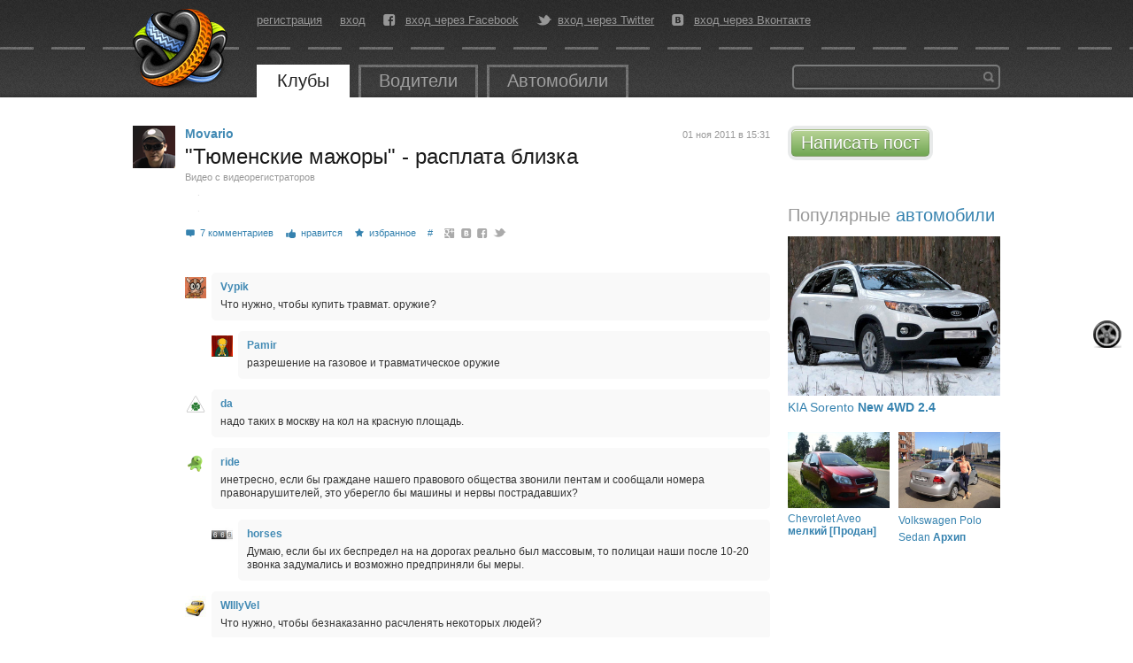

--- FILE ---
content_type: text/html; charset=utf-8
request_url: https://autokadabra.ru/shouts/45986
body_size: 5083
content:
<!DOCTYPE html>
<html lang='ru' xml:lang='ru' xmlns='http://www.w3.org/1999/xhtml'>
<head>
<meta charset='UTF-8'>

<title>
"Тюменские мажоры" - расплата близка &mdash; Автокадабра
</title>
<link href='/favicon.ico' rel='icon' type='image/x-icon'>

<!--[if IE]>
<script src="http://html5shiv.googlecode.com/svn/trunk/html5.js" type="text/javascript"></script>
<![endif]-->
<!--[if IE 7]>
<link href="/assets/specials/ie7-93b867cb362aa4a282480613b478495c.css" media="screen" rel="stylesheet" type="text/css" />
<![endif]-->


<!--[if IE]>

<![endif]-->
<script src="/assets/application-78949808457a6669f1172caad5797427.js" type="text/javascript"></script>
<link href="/assets/application-e7b0457372e74ab9bd6e819191adaccf.css" media="screen" rel="stylesheet" type="text/css" />
<script>
  //<![CDATA[
    I18n.defaultLocale = 'ru';
    I18n.locale = 'ru';
    document.on_hot_key = true
    document.on_up_button = true
  //]]>
</script>

<script src="/assets/shouts/shouts-0ad46ee39184fcd57139ac6adad177e7.js" type="text/javascript"></script>
<script src="/assets/shouts/comments-947805efd3867ecfd9656b46efcf90f2.js" type="text/javascript"></script>
<script src="/assets/shouts/xpanel-9925af3dd9e456c104ff210a18f64fc5.js" type="text/javascript"></script>

<script src="/galleria_themes/twelve/galleria.twelve.min.js" type="text/javascript"></script>
<link href="/galleria_themes/twelve/galleria.twelve.css" media="screen" rel="stylesheet" type="text/css" />
<!--[if IE]>
<link href="/fonts/autokadabra-icons-ie7.css" media="screen" rel="stylesheet" type="text/css" />
<![endif]-->
<script type='text/javascript'>
  var crtg_nid="2580";
  var crtg_cookiename="cto_rtt";
  var crtg_varname="crtg_content";
  function crtg_getCookie(c_name){
    var i,x,y,ARRCookies=document.cookie.split(";");
    for(i=0;i<ARRCookies.length;i++){
               x=ARRCookies[i].substr(0,ARRCookies[i].indexOf("="));
               y=ARRCookies[i].substr(ARRCookies[i].indexOf("=")+1);
               x=x.replace(/^\s+|\s+$/g,"");
               if(x==c_name){return unescape(y);}
     }
    return'';
     }
  var crtg_content = crtg_getCookie(crtg_cookiename);var crtg_rnd=Math.floor(Math.random()*99999999999);
  var crtg_url=location.protocol+'//rtax.criteo.com/delivery/rta/rta.js?netId='+escape(crtg_nid);crtg_url+='&cookieName='+escape(crtg_cookiename);crtg_url+='&rnd='+crtg_rnd;crtg_url+='&varName=' + escape(crtg_varname);
  var crtg_script=document.createElement('script');crtg_script.type='text/javascript';crtg_script.src=crtg_url;crtg_script.async=true;
  if(document.getElementsByTagName("head").length>0)document.getElementsByTagName("head")[0].appendChild(crtg_script);
  else
  if(document.getElementsByTagName("body").length>0)document.getElementsByTagName("body")[0].appendChild(crtg_script);
</script>

</head>
<body id='root_body'>
<div id='root'>
<header>
<nav>
<a href="/" id="logo" title="Перейти на главную страницу"></a>
<div class='center_panel'>
<ul class='user_menu'>
<li><a href="/users/sign_up">регистрация</a></li>
<li><a href="/users/sign_in">вход</a></li>
<li class='fb'>
<i class='icon-facebook-rect'></i>
<a href="/users/auth/facebook" class="fb">вход через Facebook</a>
</li>
<li class='tw'>
<i class='icon-twitter-bird'></i>
<a href="/users/auth/twitter" class="tw">вход через Twitter</a>
</li>
<li class='vk'>
<i class='icon-vkontakte-rect'></i>
<a href="/users/auth/vkontakte" class="vk">вход через Вконтакте</a>
</li>
</ul>

<ul class='main_menu'>
<li class='open'>
<a href="/clubs">Клубы</a>
</li>
<li class=''>
<a href="/users">Водители</a>
</li>
<li>
<a href="/auto">Автомобили</a>
</li>
</ul>

<div class='banner_top'>
<!--  AdRiver code START. Type:135x35 Site: auto PZ: 0 BN: 0 -->
<script language="javascript" type="text/javascript"><!--
var RndNum4NoCash = Math.round(Math.random() * 1000000000);
var ar_Tail='unknown'; if (document.referrer) ar_Tail = escape(document.referrer);
document.write(
'<iframe src="http://ad.adriver.ru/cgi-bin/erle.cgi?'
+ 'sid=176779&target=blank&w=135&h=35&bt=25&pz=0&rnd=' + RndNum4NoCash + '&tail256=' + ar_Tail
+ '" frameborder=0 vspace=0 hspace=0 width=135 height=35 marginwidth=0'
+ ' marginheight=0 scrolling=no></iframe>');
//--></script>
<noscript>
<a href="http://ad.adriver.ru/cgi-bin/click.cgi?sid=176779&bt=25&w=135&h=35&pz=0&rnd=2053945543" target=_blank>
<img src="http://ad.adriver.ru/cgi-bin/rle.cgi?sid=176779&bt=25&w=135&h=35&pz=0&rnd=2053945543" alt="-AdRiver-" border=0 width=135 height=35></a>
</noscript>

<!--  AdRiver code END  -->
</div>
<div class='search'>
<form action='/search' id='global_search_form' method='get'>
<button type='submit'>Найти</button>
<div class='query'>
<input id='q' name='q' type='text'>
</div>
</form>
</div>
</div>
</nav>
</header>
<div id='content'>

<div class='right_side'>
<div class='block add_post'>
<a href="/shouts/new" class="button green">Написать пост</a>
</div>

<div id="adriver_banner_2105358895"></div>
<br>
<script type="text/javascript">
var keyword = '';
if (typeof crtg_content !== 'undefined' && crtg_content) { keyword = crtg_content; }
new adriver("adriver_banner_2105358895", {sid:176779, bt:52, bn:1, keyword: keyword});
</script>



<div class='block popular_cars'>
<h1 class='title'>
Популярные 
<a href="/cars">автомобили</a>
</h1>
<div class='cars'>
<div class='car'>
<div class='car_photo'>
<a href="https://autokadabra.ru/cars/1280"><img alt="Medium" src="/system/uploads/profile_photos/Car/1/1832/medium.jpg" />
</a></div>
<div class='car_title'>
<a href="https://autokadabra.ru/cars/1280">KIA Sorento
<b>New 4WD 2.4</b>
</a></div>
</div>
<div class='car'>
<div class='car_photo'>
<a href="https://autokadabra.ru/cars/1792"><img alt="Medium" src="/system/uploads/profile_photos/Car/3/3852/medium.jpg" />
</a></div>
<div class='car_title'>
<a href="https://autokadabra.ru/cars/1792">Chevrolet Aveo
<b>мелкий [Продан]</b>
</a></div>
</div>
<div class='car'>
<div class='car_photo'>
<a href="https://autokadabra.ru/cars/2304"><img alt="Medium" src="/system/uploads/profile_photos/Car/1/1653/medium.jpg" />
</a></div>
<div class='car_title'>
<a href="https://autokadabra.ru/cars/2304">Volkswagen Polo Sedan
<b>Архип</b>
</a></div>
</div>
</div>
</div>

</div>
<div class='left_side'>
<div class='shout_page'>

<div class='shout' data-comment_url='https://autokadabra.ru/shouts/45986/comments' data-id='45986' data-timestamp='1768829956' id='shout_45986'>
<div class='avatar_place'>
<a class="avatar" href="/users/Movario" title="Movario"><img alt="Movario" class="avatar_male" src="/system/uploads/users/18/18442/small.png?1341258496" /></a>
</div>
<div class='post_body'>
<div class='article'>
<div class='right_info'>
<time datetime="2011-11-01T15:31:57+04:00" pubdate="pubdate">01 ноя 2011 в 15:31</time>
</div>
<div class='author'>
<a class="user" href="/users/Movario">Movario</a>
</div>
<div class='text'>
<h1 class='shout_title'>
&quot;Тюменские мажоры&quot; - расплата близка
</h1>
<div class='shout_parents'>
<div class='shout_parent' id='shout_parent_105316'>
<a href="/clubs/youtube" class="target_title">Видео с видеорегистраторов</a>
</div>
</div>
<div class='text'>
<div class='embed_video' data-provider=youtube data-id=Z2KgfzQoaM4><img class='thumb' src='http://img.youtube.com/vi/Z2KgfzQoaM4/0.jpg'/><div class='play'></div></div>
<span id='adabracut'></span>


<div class='clear'></div>
</div>
<div class='controls'>
<span class='comments_link' id='comment_link_45986'>
<span class='icon-comment'></span>
<a href="/shouts/45986/comments" class="active comments_all" data-id="45986">7 комментариев</a>
</span>

<span class="vote" id="vote_shout_45986"><span class="icon-thumbs-up"></span><span class="count"></span>нравится</span>
<span class="favorite" id="favorite_shout_45986"><span class="icon-star-1-1-1"></span><span class="count"></span>избранное</span>
<a href="/shouts/45986" class="permalink" title="ссылка на сообщение">#</a>
<span class='share'>
<a href="https://plus.google.com/share?url=https://autokadabra.ru/shouts/45986" class="icon-googleplus-rect" onclick="window.open(this.href, &#x27;Опубликовать ссылку в Google Plus&#x27;, &#x27;width=800,height=300&#x27;); return false" title="Опубликовать ссылку в Google Plus"></a>
<a href="http://vkontakte.ru/share.php?url=https://autokadabra.ru/shouts/45986" class="icon-vkontakte-rect" onclick="window.open(this.href, &#x27;Опубликовать ссылку во Вконтакте&#x27;, &#x27;width=800,height=300&#x27;); return false" title="Опубликовать ссылку во ВКонтакте"></a>
<a href="http://www.facebook.com/sharer.php?u=https://autokadabra.ru/shouts/45986" class="icon-facebook-rect" onclick="window.open(this.href, &#x27;Опубликовать ссылку в Facebook&#x27;, &#x27;width=800,height=300&#x27;); return false" title="Опубликовать ссылку в Facebook"></a>
<a href="http://twitter.com/intent/tweet?text=https://autokadabra.ru/shouts/45986+&quot;Тюменские мажоры&quot; - расплата близка+%23autokadabra" class="icon-twitter-bird" target="_blank" title="Опубликовать ссылку в Twitter"></a>
</span>

</div>
<div class='voted_users'>
</div>

<div class='clear'></div>
</div>
</div>
<div id='comments'></div>
<ul class='comments' id='shout_comments_45986'>
<li class='comment last' data-id='525342' id='comment_525342' >
<div class='dotted_line'>
<div class='dot'></div>
</div>
<div class='icon_comment'>
<a class="avatar" href="/users/Vypik" title="Vypik"><img alt="Vypik" class="avatar_male" src="/system/uploads/users/18/18877/small.png?1318330794" /></a>
</div>
<div class='article'>
<div class='comment_header'>
<span class="guest_user vote"><span class="icon-thumbs-up"></span><span class="count"></span></span>
<a class="user" href="/users/Vypik" rel="author">Vypik</a>
<span class='time show_on_hover'>01 ноя 2011 в 15:54</span>
<a href="/shouts/45986#comment_525342" class="show_on_hover permalink" title="Ссылка на комментарий"><i class='icon-hash'></i>
</a><span class='to_chidren show_on_hover'></span>
</div>
<div class='text'>
Что нужно, чтобы купить травмат. оружие?
</div>
</div>

<ul class='reply_comments'>
<li class='comment last' data-id='525393' id='comment_525393' >
<div class='dotted_line'>
<div class='dot'></div>
</div>
<div class='icon_comment'>
<a class="avatar" href="/users/Pamir" title="Pamir"><img alt="Pamir" src="/system/uploads/users/18/18277/small.png?1318255353" /></a>
</div>
<div class='article'>
<div class='comment_header'>
<span class="guest_user vote"><span class="icon-thumbs-up"></span><span class="count"></span></span>
<a class="user" href="/users/Pamir" rel="author">Pamir</a>
<span class='time show_on_hover'>01 ноя 2011 в 19:22</span>
<a href="/shouts/45986#comment_525393" class="show_on_hover permalink" title="Ссылка на комментарий"><i class='icon-hash'></i>
</a><i class='icon-shuffle show_on_hover show_tree' data-id='525393' data-parent_id='525342' title='Показать ветку комментариев'></i>
<span class='to_chidren show_on_hover'></span>
<a href="#comment_525342" class="to_parent show_on_hover" data-id="525393" data-parent_id="525342" title="Перейти к предыдущему комментарию"><i class='icon-upload'></i>
</a></div>
<div class='text'>
разрешение на газовое и травматическое оружие
</div>
</div>

<ul class='reply_comments'>
</ul></li></ul></li>
<li class='comment last' data-id='525349' id='comment_525349' >
<div class='dotted_line'>
<div class='dot'></div>
</div>
<div class='icon_comment'>
<a class="avatar" href="/users/da" title="da"><img alt="da" class="avatar_male" src="/system/uploads/users/18/18755/small.png?1385713373" /></a>
</div>
<div class='article'>
<div class='comment_header'>
<span class="guest_user vote"><span class="icon-thumbs-up"></span><span class="count"></span></span>
<a class="user" href="/users/da" rel="author">da</a>
<span class='time show_on_hover'>01 ноя 2011 в 16:13</span>
<a href="/shouts/45986#comment_525349" class="show_on_hover permalink" title="Ссылка на комментарий"><i class='icon-hash'></i>
</a><span class='to_chidren show_on_hover'></span>
</div>
<div class='text'>
надо таких в москву на кол на красную площадь.
</div>
</div>

<ul class='reply_comments'>
</ul></li>
<li class='comment last' data-id='525355' id='comment_525355' >
<div class='dotted_line'>
<div class='dot'></div>
</div>
<div class='icon_comment'>
<a class="avatar" href="/users/ride" title="ride"><img alt="ride" class="avatar_male" src="/system/uploads/users/18/18829/small.png?1342127432" /></a>
</div>
<div class='article'>
<div class='comment_header'>
<span class="guest_user vote"><span class="icon-thumbs-up"></span><span class="count"></span></span>
<a class="user" href="/users/ride" rel="author">ride</a>
<span class='time show_on_hover'>01 ноя 2011 в 16:37</span>
<a href="/shouts/45986#comment_525355" class="show_on_hover permalink" title="Ссылка на комментарий"><i class='icon-hash'></i>
</a><span class='to_chidren show_on_hover'></span>
</div>
<div class='text'>
инетресно, если бы граждане нашего правового общества звонили пентам и сообщали номера правонарушителей, это уберегло бы машины и нервы пострадавших?
</div>
</div>

<ul class='reply_comments'>
<li class='comment last' data-id='526266' id='comment_526266' >
<div class='dotted_line'>
<div class='dot'></div>
</div>
<div class='icon_comment'>
<a class="avatar" href="/users/horses" title="horses"><img alt="horses" class="avatar_male" src="/system/uploads/users/18/18224/small.png?1318255318" /></a>
</div>
<div class='article'>
<div class='comment_header'>
<span class="guest_user vote"><span class="icon-thumbs-up"></span><span class="count"></span></span>
<a class="user" href="/users/horses" rel="author">horses</a>
<span class='time show_on_hover'>07 ноя 2011 в 15:05</span>
<a href="/shouts/45986#comment_526266" class="show_on_hover permalink" title="Ссылка на комментарий"><i class='icon-hash'></i>
</a><i class='icon-shuffle show_on_hover show_tree' data-id='526266' data-parent_id='525355' title='Показать ветку комментариев'></i>
<span class='to_chidren show_on_hover'></span>
<a href="#comment_525355" class="to_parent show_on_hover" data-id="526266" data-parent_id="525355" title="Перейти к предыдущему комментарию"><i class='icon-upload'></i>
</a></div>
<div class='text'>
Думаю, если бы их беспредел на на дорогах реально был массовым, то полицаи наши после 10-20 звонка задумались и возможно предприняли бы меры.
</div>
</div>

<ul class='reply_comments'>
</ul></li></ul></li>
<li class='comment last' data-id='525413' id='comment_525413' >
<div class='dotted_line'>
<div class='dot'></div>
</div>
<div class='icon_comment'>
<a class="avatar" href="/users/WIllyVel" title="WIllyVel"><img alt="WIllyVel" class="avatar_male" src="/system/uploads/users/18/18607/small.png?1318255390" /></a>
</div>
<div class='article'>
<div class='comment_header'>
<span class="guest_user vote"><span class="icon-thumbs-up"></span><span class="count"></span></span>
<a class="user" href="/users/WIllyVel" rel="author">WIllyVel</a>
<span class='time show_on_hover'>01 ноя 2011 в 22:25</span>
<a href="/shouts/45986#comment_525413" class="show_on_hover permalink" title="Ссылка на комментарий"><i class='icon-hash'></i>
</a><span class='to_chidren show_on_hover'></span>
</div>
<div class='text'>
Что нужно, чтобы безнаказанно расчленять некоторых людей?
</div>
</div>

<ul class='reply_comments'>
<li class='comment author last' data-id='525458' id='comment_525458' >
<div class='dotted_line'>
<div class='dot'></div>
</div>
<div class='icon_comment'>
<a class="avatar" href="/users/Movario" title="Movario"><img alt="Movario" class="avatar_male" src="/system/uploads/users/18/18442/small.png?1341258496" /></a>
</div>
<div class='article'>
<div class='comment_header'>
<span class="guest_user vote"><span class="icon-thumbs-up"></span><span class="count"></span></span>
<a class="user" href="/users/Movario" rel="author">Movario</a>
<span class='time show_on_hover'>02 ноя 2011 в 08:19</span>
<a href="/shouts/45986#comment_525458" class="show_on_hover permalink" title="Ссылка на комментарий"><i class='icon-hash'></i>
</a><i class='icon-shuffle show_on_hover show_tree' data-id='525458' data-parent_id='525413' title='Показать ветку комментариев'></i>
<span class='to_chidren show_on_hover'></span>
<a href="#comment_525413" class="to_parent show_on_hover" data-id="525458" data-parent_id="525413" title="Перейти к предыдущему комментарию"><i class='icon-upload'></i>
</a></div>
<div class='text'>
быть людьми, которых ты хочешь расчленять
</div>
</div>

<ul class='reply_comments'>
</ul></li>
</ul></li>

</ul>
<div class='guest_message'>
Только зарегистрированные пользователи могут оставлять комментарии. <a href="/users/sign_in">Войдите</a>, пожалуйста, или <a href="/users/sign_up">зарегистрируйтесь</a>.
</div>
</div>
</div>

</div>
</div>

<div class='clear'></div>
</div>
<div class='footer_placeholder'></div>
<footer>
<nav>
<ul class='user_menu'>
<li><a href="/users/sign_up">регистрация</a></li>
<li><a href="/users/sign_in">вход</a></li>
<li class='fb'>
<i class='icon-facebook-rect'></i>
<a href="/users/auth/facebook" class="fb">вход через Facebook</a>
</li>
<li class='tw'>
<i class='icon-twitter-bird'></i>
<a href="/users/auth/twitter" class="tw">вход через Twitter</a>
</li>
<li class='vk'>
<i class='icon-vkontakte-rect'></i>
<a href="/users/auth/vkontakte" class="vk">вход через Вконтакте</a>
</li>
</ul>

<ul class='main_menu'>
<li class='open'>
<a href="/clubs">Клубы</a>
</li>
<li class=''>
<a href="/users">Водители</a>
</li>
<li>
<a href="/auto">Автомобили</a>
</li>
</ul>

<ul class='base'>
<li><a href="/base/pdds">ПДД</a></li>
<li><a href="/base/koaps">КоАП</a></li>
<li><a href="/base/signs">Знаки</a></li>
<li><a href="/road-editor">Дорожный редактор</a></li>
</ul>

<ul class='pages'>
<li><a href="/info/about" class="about">О проекте</a></li>
<li><a href="/info/agreement">Соглашение</a></li>
<li><a href="/info/help">Помощь</a></li>
</ul>

<div class='copyright'>
<div class='company'>
<div class='copy'>&copy; 2007-2026</div>
<a href="http://www.tmtm.ru/" target="_blank">&laquo;ТМ&raquo;</a>
</div>
</div>

</nav>
</footer>
</div>
<script>
  (function(i,s,o,g,r,a,m){i['GoogleAnalyticsObject']=r;i[r]=i[r]||function(){
  (i[r].q=i[r].q||[]).push(arguments)},i[r].l=1*new Date();a=s.createElement(o),
  m=s.getElementsByTagName(o)[0];a.async=1;a.src=g;m.parentNode.insertBefore(a,m)
  })(window,document,'script','//www.google-analytics.com/analytics.js','ga');

  ga('create', 'UA-726094-3', 'autokadabra.ru');
  ga('require', 'displayfeatures');
  ga('send', 'pageview');
</script>

</body>
</html>


--- FILE ---
content_type: application/x-javascript
request_url: https://autokadabra.ru/assets/shouts/shouts-0ad46ee39184fcd57139ac6adad177e7.js
body_size: 1312
content:
/**
 * В этом файле собраны все скрипты которые используются на странице со списком постов (шутов) или при просмотре поста. 	
 */
function comment_form_helper(e,t){e.find(".buttons a").click(function(){return e.fadeOut(function(){e.remove(),$("ul.comments li",t).size()!=0&&t.find(".add_new_comment").show()}),!1});var n=$("textarea",e);n.focus(),n.autoResize({extraSpace:20,maxHeight:200,minHeight:50}),n.attr("id","comment_text"),n.miniWYSIWYG({type:"mini"});var r=t.data("id"),i=$("#shout_"+r).data("timestamp");e.append('<input type="hidden" name="timestamp" value="'+i+'"/>')}$(document).ready(function(){$(".embed_video").live("click",function(){var e=$(this),t=e.attr("data-provider"),n=e.attr("data-id"),r=e.attr("data-start");t=="youtube"?r!=""?e.replaceWith('<iframe class="youtube-player" type="text/html" width="100%" height="350" src="http://www.youtube.com/embed/'+n+"?start="+r+'&autoplay=1" frameborder="0">'):e.replaceWith('<iframe class="youtube-player" type="text/html" width="100%" height="350" src="http://www.youtube.com/embed/'+n+'?autoplay=1" frameborder="0">'):t=="vimeo"?e.replaceWith('<iframe src="http://player.vimeo.com/video/'+n+'?autoplay=1" width="100%" height="350" frameborder="0"></iframe>'):t=="rutube"&&e.replaceWith('<object width="100%" height="350"><PARAM name="movie" value="http://video.rutube.ru/'+n+'"></param><PARAM name="wmode" value="transparent"></param><param name="allowFullScreen" value="true"></param><embed src="http://video.rutube.ru/'+n+'" type="application/x-shockwave-flash" wmode="transparent" width="100%" height="350" allowFullScreen="true" ></embed></object>')}),$(".spoiler").each(function(){var e=$(this);$(".title",e).click(function(){$(".hide",e).toggle(),$(".text",e).slideToggle()})}),$(".shout .hide_shout span").live("click",function(){var e=$(this).data("id"),t=$("#shout_"+e);$(".hide_shout_popup_inner",t).fadeIn();var n=$('<div class="over"></div>').css({position:"fixed",top:0,bottom:0,width:"100%",zIndex:100}),r=function(){$(".hide_shout_popup_inner").fadeOut(),n.remove()};$("body").append(n),n.click(r),$(".close",t).live("click",r)}),$(".shout a.comments_add").live("click",function(){var e=$(this).data("id"),t=$("#shout_"+e),n=t.data("comment_url");if($(".post_body > form.comment",t).length)return $(".post_body > form.comment textarea",t).focus(),!1;t.find(".add_new_comment").hide(),$("form.comment",t).remove();var r=$("form.comment:first").clone().attr("action",n).insertAfter($("#shout_comments_"+e)).fadeIn();return comment_form_helper(r,t),!1}),$(".shout a.comments_all").live("click",function(){var e=$(this).data("id"),t=$("#shout_comments_"+e),n=$("#shout_"+e).data("comment_url");return $("li",t).size()?(t.html(""),$("#shout_"+e+" .add_new_comment").hide()):($(this).after(document.loader),$.get(n)),!1}),$(".shout .show_photos a").live("click",function(){var e=$(this).attr("data-id");return $(this).remove(),Galleria.run("#photo_gallery_"+e),$("#photo_gallery_"+e).removeClass("hidden_gallery"),!1}),$("ul.comments a.reply").live("click",function(){var e=$(this).data("comment_id"),t=$(this).data("shout_id"),n=$("#shout_"+t),r=n.data("comment_url");if($("#comment_"+e+" > form.comment:first").size()>0)return!1;$("#shout_"+t+" form.comment").remove();var i=$("form.comment:first").clone().attr("action",r).insertBefore($("#comment_"+e+" > .reply_comments")).fadeIn();return $("input.parent_id",i).val(e),comment_form_helper(i,n),!1}),$(".poll_form").each(function(){var e=$(this);$(".poll_answer input",e).live("click",function(){$(".buttons button",e).prop("disabled",!1)})})});

--- FILE ---
content_type: application/x-javascript
request_url: https://autokadabra.ru/assets/shouts/xpanel-9925af3dd9e456c104ff210a18f64fc5.js
body_size: 754
content:
document.unreadcomments=[],$(document).ready(function(){var e=$('<div id="xpanel"></div>'),t=$.cookie("xpanel_place")=="left"?"left":"right";e.css(t,"15px");var n=$($.cookie("xpanel_place")=="left"?'<a href="#right" class="change right" title="Переместить панель направо">&rarr;</a>':'<a href="#left" class="change left" title="Переместить панель налево">&larr;</a>');n.click(function(){return $(this).hasClass("left")?($.cookie("xpanel_place","left",{expires:1e4,path:"/"}),e.css({left:"15px",right:"auto"}),n.attr({href:"#right","class":"change right",title:"Переместить панель направо"}).html("&rarr;")):($.cookie("xpanel_place","right",{expires:1e4,path:"/"}),e.css({left:"auto",right:"15px"}),n.attr({href:"#left","class":"change left",title:"Переместить панель налево"}).html("&larr;")),!1}),$("ul.comments li.comment.new").each(function(e){var t=parseInt($(this).data("id"));document.unreadcomments.push({id:t})});var r=$('<a href="#new" class="new" title="Перейти к новому комментарию">'+document.unreadcomments.length+"</a>");document.unreadcomments.length==0&&r.hide(),r.click(function(){if(document.unreadcomments.length>0){var e=document.unreadcomments[0].id;$.scrollTo($("#comment_"+e),800,{axis:"y",onAfter:function(){$("#comment_"+e+"").removeClass("new")}}),document.unreadcomments.splice(0,1),r.text(document.unreadcomments.length),document.unreadcomments.length==0&&r.hide()}else r.text("0").hide();return!1});var i=$('<a href="#refresh" class="refresh" title="Отметить все комментарии как прочитанные и показать новые."></a>');i.click(function(){$("ul.comments li.comment.new").removeClass("new"),document.unreadcomments=[],r.text("0").hide(),i.addClass("loading");var e=$(".shout").data("id"),t={timestamp:$(".shout").data("timestamp")};return $.get("/shouts/"+e+"/comments/get_new",t,function(){document.unreadcomments.length>0?r.text(document.unreadcomments.length).css("display","block"):r.text("0").hide(),i.removeClass("loading")},"script"),!1}),e.append(i),e.append(r),$("body").append(e)});